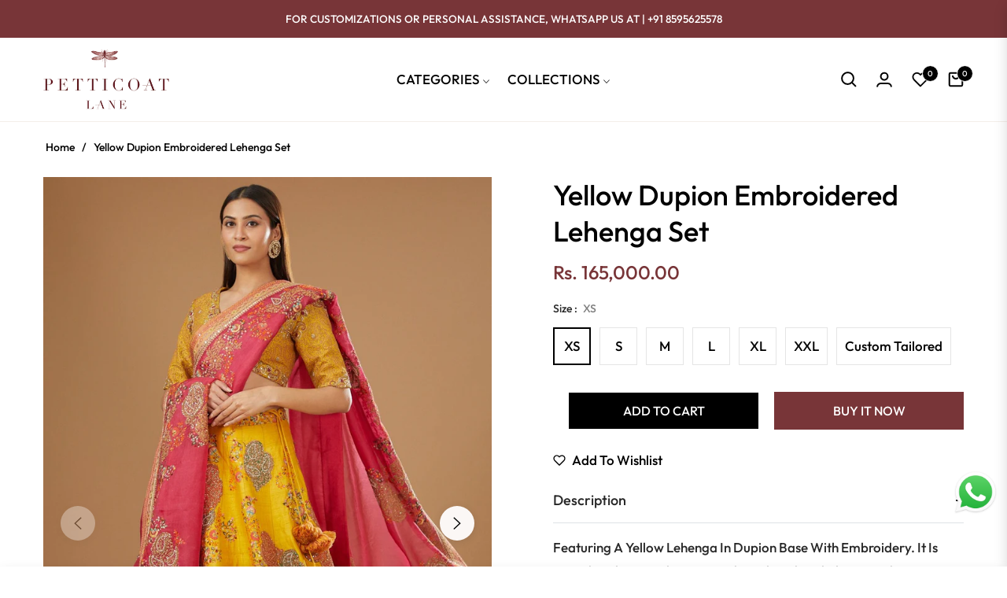

--- FILE ---
content_type: text/css
request_url: https://www.petticoat.co/cdn/shop/t/4/assets/custom.css?v=74378985600015716311709713582
body_size: -626
content:
/*! ============================================================================
Author: Rameshwar Sah
File Name: Custom.css
Generated Date: 20ty February, 2024
============================================================================== */

.footer_info_section{padding:20px 4%}
.footer_info_section .info_row {margin: 0 0 30px 0;}
.footer_info_section .info_row h4{font-size:17px; color:#000; font-weight:600; line-height:normal;}
.footer_info_section .info_row p{font-size:14px; color:#000; font-weight:500; line-height:normal;}
.square img, .portrait img {object-fit: fill!important;}
.drawer__nav-item:last-child{border: none;}

--- FILE ---
content_type: text/javascript; charset=utf-8
request_url: https://www.petticoat.co/products/yellow-dupion-embroidered-lehenga-set-1.js
body_size: 315
content:
{"id":8279401398520,"title":"Yellow Dupion Embroidered Lehenga Set","handle":"yellow-dupion-embroidered-lehenga-set-1","description":"\u003cp\u003eFeaturing A Yellow Lehenga In Dupion Base With Embroidery. It Is Paired With A Matching Brocade Embroidered Blouse And A Contrasting Organza Dupatta.\u003cbr\u003eFit: Fitted At Bust And Waist.\u003cbr\u003eComposition: Dupion, Brocade.\u003cbr\u003eCare: Dry Clean Only.\u003c\/p\u003e","published_at":"2024-02-23T15:06:33+05:30","created_at":"2024-02-23T15:06:36+05:30","vendor":"Petticoat Lane","type":"","tags":["Lehenga Set"],"price":16500000,"price_min":16500000,"price_max":32067750,"available":true,"price_varies":true,"compare_at_price":null,"compare_at_price_min":0,"compare_at_price_max":0,"compare_at_price_varies":false,"variants":[{"id":44471380082936,"title":"XS","option1":"XS","option2":null,"option3":null,"sku":"PCLC112234-XS","requires_shipping":true,"taxable":true,"featured_image":null,"available":true,"name":"Yellow Dupion Embroidered Lehenga Set - XS","public_title":"XS","options":["XS"],"price":16500000,"weight":0,"compare_at_price":null,"inventory_management":"shopify","barcode":null,"requires_selling_plan":false,"selling_plan_allocations":[]},{"id":44471380115704,"title":"S","option1":"S","option2":null,"option3":null,"sku":"PCLC112234-S","requires_shipping":true,"taxable":true,"featured_image":null,"available":true,"name":"Yellow Dupion Embroidered Lehenga Set - S","public_title":"S","options":["S"],"price":16500000,"weight":0,"compare_at_price":null,"inventory_management":"shopify","barcode":null,"requires_selling_plan":false,"selling_plan_allocations":[]},{"id":44471380148472,"title":"M","option1":"M","option2":null,"option3":null,"sku":"PCLC112234-M","requires_shipping":true,"taxable":true,"featured_image":null,"available":true,"name":"Yellow Dupion Embroidered Lehenga Set - M","public_title":"M","options":["M"],"price":16500000,"weight":0,"compare_at_price":null,"inventory_management":"shopify","barcode":null,"requires_selling_plan":false,"selling_plan_allocations":[]},{"id":44471380181240,"title":"L","option1":"L","option2":null,"option3":null,"sku":"PCLC112234-L","requires_shipping":true,"taxable":true,"featured_image":null,"available":true,"name":"Yellow Dupion Embroidered Lehenga Set - L","public_title":"L","options":["L"],"price":16500000,"weight":0,"compare_at_price":null,"inventory_management":"shopify","barcode":null,"requires_selling_plan":false,"selling_plan_allocations":[]},{"id":44471380214008,"title":"XL","option1":"XL","option2":null,"option3":null,"sku":"PCLC112234-XL","requires_shipping":true,"taxable":true,"featured_image":null,"available":true,"name":"Yellow Dupion Embroidered Lehenga Set - XL","public_title":"XL","options":["XL"],"price":21961500,"weight":0,"compare_at_price":null,"inventory_management":"shopify","barcode":null,"requires_selling_plan":false,"selling_plan_allocations":[]},{"id":44471380246776,"title":"XXL","option1":"XXL","option2":null,"option3":null,"sku":"PCLC112234-XXL","requires_shipping":true,"taxable":true,"featured_image":null,"available":true,"name":"Yellow Dupion Embroidered Lehenga Set - XXL","public_title":"XXL","options":["XXL"],"price":25094438,"weight":0,"compare_at_price":null,"inventory_management":"shopify","barcode":null,"requires_selling_plan":false,"selling_plan_allocations":[]},{"id":44471380410616,"title":"Custom Tailored","option1":"Custom Tailored","option2":null,"option3":null,"sku":"PCLC112234-XXL","requires_shipping":true,"taxable":true,"featured_image":null,"available":true,"name":"Yellow Dupion Embroidered Lehenga Set - Custom Tailored","public_title":"Custom Tailored","options":["Custom Tailored"],"price":32067750,"weight":0,"compare_at_price":null,"inventory_management":"shopify","barcode":null,"requires_selling_plan":false,"selling_plan_allocations":[]}],"images":["\/\/cdn.shopify.com\/s\/files\/1\/0684\/5002\/5720\/products\/PCLC112234_1_7f94487a-8cff-4094-b313-d686c156f162.jpg?v=1757053320","\/\/cdn.shopify.com\/s\/files\/1\/0684\/5002\/5720\/products\/PCLC112234_2_076f2da7-1757-4a79-a222-cd0e9a941f7c.jpg?v=1757053320","\/\/cdn.shopify.com\/s\/files\/1\/0684\/5002\/5720\/products\/PCLC112234_3_00a1f8c8-4787-460d-9ba8-92f4c0b9c2fe.jpg?v=1757053320","\/\/cdn.shopify.com\/s\/files\/1\/0684\/5002\/5720\/products\/PCLC112234_4_265e02e8-6639-4a56-9830-d62eae584aeb.jpg?v=1757053320"],"featured_image":"\/\/cdn.shopify.com\/s\/files\/1\/0684\/5002\/5720\/products\/PCLC112234_1_7f94487a-8cff-4094-b313-d686c156f162.jpg?v=1757053320","options":[{"name":"Size","position":1,"values":["XS","S","M","L","XL","XXL","Custom Tailored"]}],"url":"\/products\/yellow-dupion-embroidered-lehenga-set-1","media":[{"alt":null,"id":32733965025528,"position":1,"preview_image":{"aspect_ratio":0.667,"height":1860,"width":1240,"src":"https:\/\/cdn.shopify.com\/s\/files\/1\/0684\/5002\/5720\/products\/PCLC112234_1_7f94487a-8cff-4094-b313-d686c156f162.jpg?v=1757053320"},"aspect_ratio":0.667,"height":1860,"media_type":"image","src":"https:\/\/cdn.shopify.com\/s\/files\/1\/0684\/5002\/5720\/products\/PCLC112234_1_7f94487a-8cff-4094-b313-d686c156f162.jpg?v=1757053320","width":1240},{"alt":null,"id":32733965058296,"position":2,"preview_image":{"aspect_ratio":0.667,"height":1860,"width":1240,"src":"https:\/\/cdn.shopify.com\/s\/files\/1\/0684\/5002\/5720\/products\/PCLC112234_2_076f2da7-1757-4a79-a222-cd0e9a941f7c.jpg?v=1757053320"},"aspect_ratio":0.667,"height":1860,"media_type":"image","src":"https:\/\/cdn.shopify.com\/s\/files\/1\/0684\/5002\/5720\/products\/PCLC112234_2_076f2da7-1757-4a79-a222-cd0e9a941f7c.jpg?v=1757053320","width":1240},{"alt":null,"id":32733965091064,"position":3,"preview_image":{"aspect_ratio":0.667,"height":1860,"width":1240,"src":"https:\/\/cdn.shopify.com\/s\/files\/1\/0684\/5002\/5720\/products\/PCLC112234_3_00a1f8c8-4787-460d-9ba8-92f4c0b9c2fe.jpg?v=1757053320"},"aspect_ratio":0.667,"height":1860,"media_type":"image","src":"https:\/\/cdn.shopify.com\/s\/files\/1\/0684\/5002\/5720\/products\/PCLC112234_3_00a1f8c8-4787-460d-9ba8-92f4c0b9c2fe.jpg?v=1757053320","width":1240},{"alt":null,"id":32733965123832,"position":4,"preview_image":{"aspect_ratio":0.667,"height":1860,"width":1240,"src":"https:\/\/cdn.shopify.com\/s\/files\/1\/0684\/5002\/5720\/products\/PCLC112234_4_265e02e8-6639-4a56-9830-d62eae584aeb.jpg?v=1757053320"},"aspect_ratio":0.667,"height":1860,"media_type":"image","src":"https:\/\/cdn.shopify.com\/s\/files\/1\/0684\/5002\/5720\/products\/PCLC112234_4_265e02e8-6639-4a56-9830-d62eae584aeb.jpg?v=1757053320","width":1240}],"requires_selling_plan":false,"selling_plan_groups":[]}